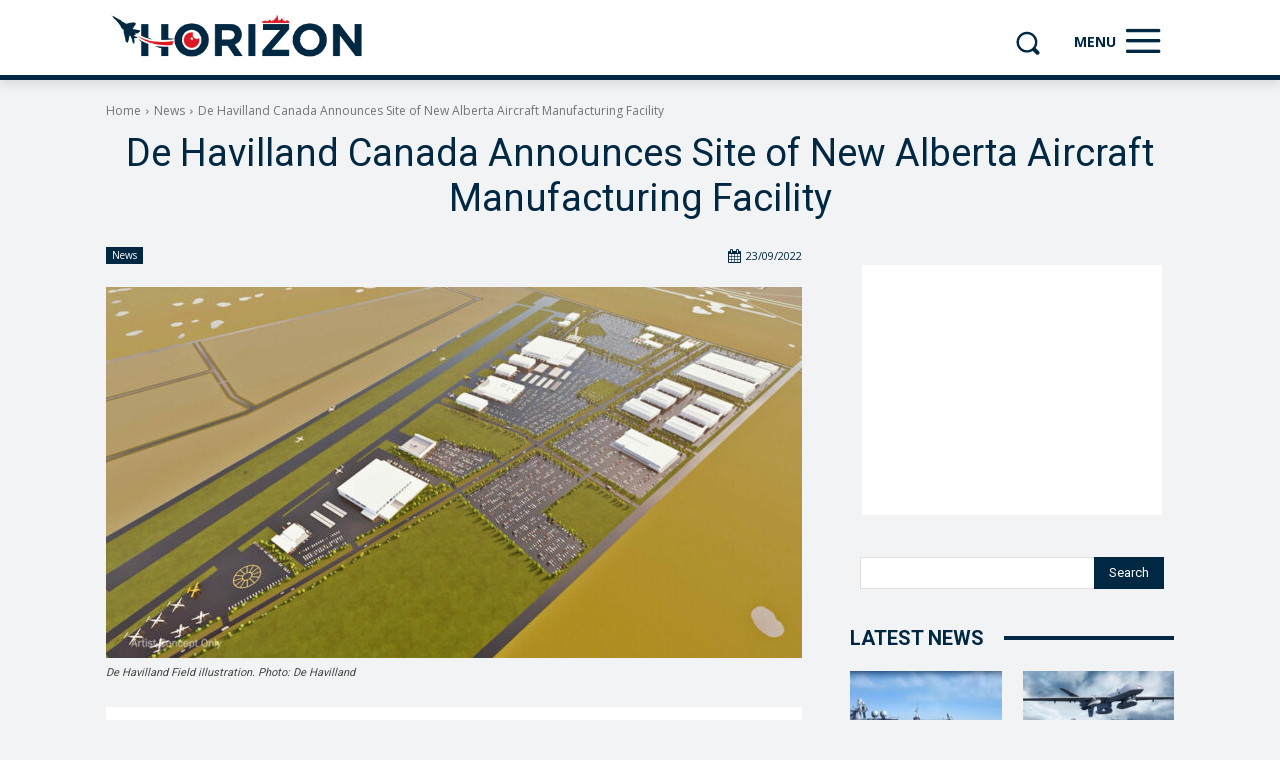

--- FILE ---
content_type: text/html; charset=utf-8
request_url: https://www.google.com/recaptcha/api2/aframe
body_size: 267
content:
<!DOCTYPE HTML><html><head><meta http-equiv="content-type" content="text/html; charset=UTF-8"></head><body><script nonce="O8ykOMJn4r1YYB33UHMfiA">/** Anti-fraud and anti-abuse applications only. See google.com/recaptcha */ try{var clients={'sodar':'https://pagead2.googlesyndication.com/pagead/sodar?'};window.addEventListener("message",function(a){try{if(a.source===window.parent){var b=JSON.parse(a.data);var c=clients[b['id']];if(c){var d=document.createElement('img');d.src=c+b['params']+'&rc='+(localStorage.getItem("rc::a")?sessionStorage.getItem("rc::b"):"");window.document.body.appendChild(d);sessionStorage.setItem("rc::e",parseInt(sessionStorage.getItem("rc::e")||0)+1);localStorage.setItem("rc::h",'1768707362317');}}}catch(b){}});window.parent.postMessage("_grecaptcha_ready", "*");}catch(b){}</script></body></html>